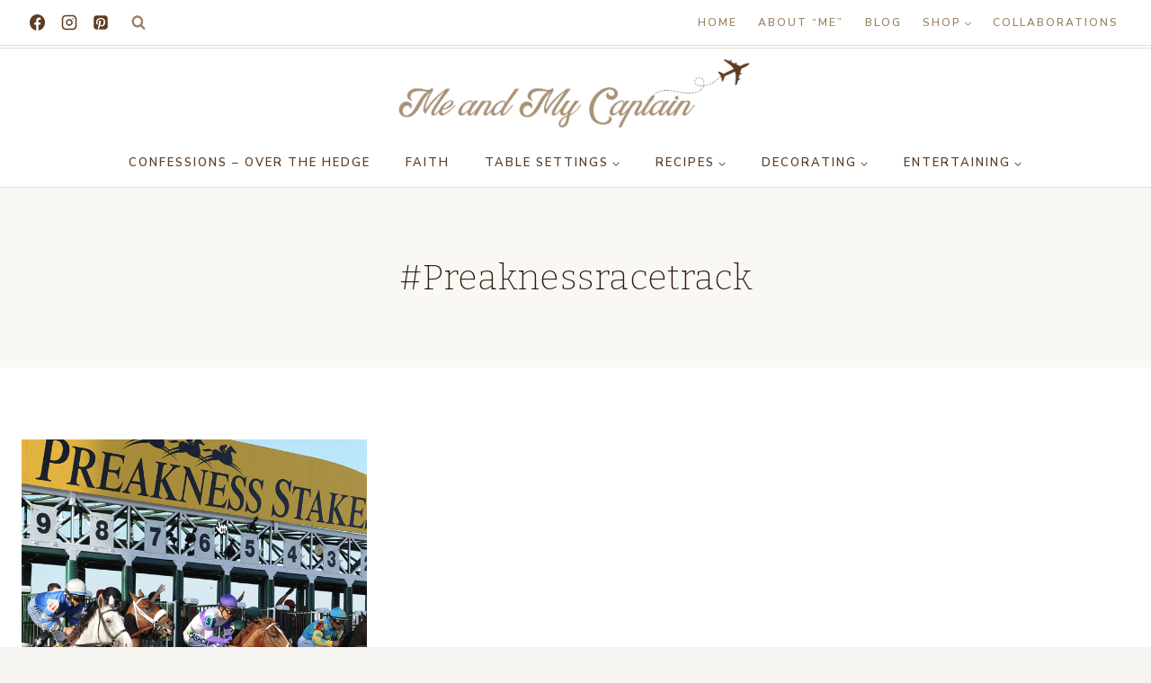

--- FILE ---
content_type: text/html; charset=utf-8
request_url: https://www.google.com/recaptcha/api2/aframe
body_size: 267
content:
<!DOCTYPE HTML><html><head><meta http-equiv="content-type" content="text/html; charset=UTF-8"></head><body><script nonce="2aUM7I-FSSqvvrd8QmiZqA">/** Anti-fraud and anti-abuse applications only. See google.com/recaptcha */ try{var clients={'sodar':'https://pagead2.googlesyndication.com/pagead/sodar?'};window.addEventListener("message",function(a){try{if(a.source===window.parent){var b=JSON.parse(a.data);var c=clients[b['id']];if(c){var d=document.createElement('img');d.src=c+b['params']+'&rc='+(localStorage.getItem("rc::a")?sessionStorage.getItem("rc::b"):"");window.document.body.appendChild(d);sessionStorage.setItem("rc::e",parseInt(sessionStorage.getItem("rc::e")||0)+1);localStorage.setItem("rc::h",'1769256490803');}}}catch(b){}});window.parent.postMessage("_grecaptcha_ready", "*");}catch(b){}</script></body></html>